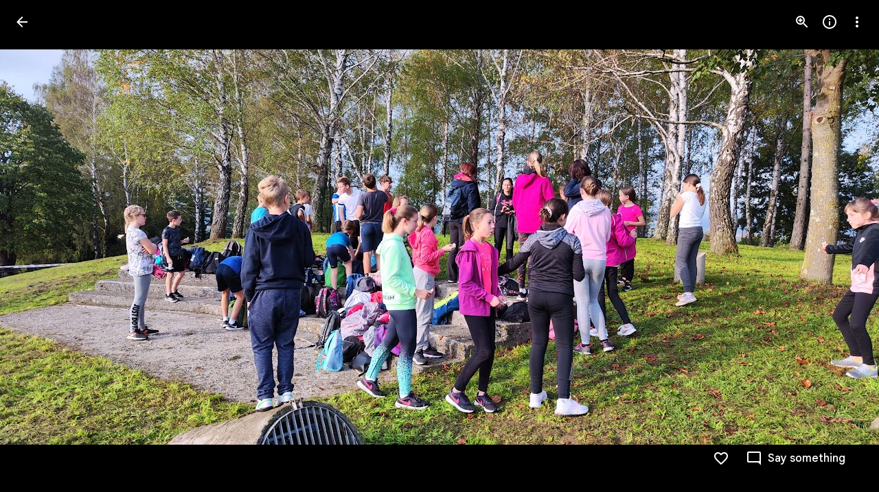

--- FILE ---
content_type: text/javascript; charset=UTF-8
request_url: https://photos.google.com/_/scs/social-static/_/js/k=boq.PhotosUi.en_US.XW1H77_gqfo.2019.O/ck=boq.PhotosUi.0fGtBVNaI04.L.B1.O/am=AAAAiDWAGZjNSvznAgCCjO87LqB_PC2EDTQZXjB8sxE/d=1/exm=A7fCU,Ahp3ie,B7iQrb,BTP52d,BVgquf,DgRu0d,E2VjNc,EAvPLb,EFQ78c,IXJ14b,IZT63,Ihy5De,IoAGb,JNoxi,KUM7Z,Kl6Zic,L1AAkb,LEikZe,Lcfkne,LuJzrb,LvGhrf,MI6k7c,MpJwZc,NwH0H,O1Gjze,O626Fe,O6y8ed,OTA3Ae,P6sQOc,PIVayb,PrPYRd,PsYhI,QIhFr,RMhBfe,RqjULd,RyvaUb,SdcwHb,Sdj2rb,SpsfSb,UBtLbd,UUJqVe,Uas9Hd,Ulmmrd,V3dDOb,WO9ee,Wp0seb,XGBxGe,XVMNvd,XqvODd,YYmHzb,Z15FGf,ZDZcre,ZMlSRe,ZgphV,Zjf9Mc,ZwDk9d,_b,_tp,aW3pY,ag510,baFRdd,bbreQc,byfTOb,c08wCc,ctK1vf,e5qFLc,ebZ3mb,fBsFbd,gI0Uxb,gJzDyc,gychg,hKSk3e,hc6Ubd,hdW3jf,iH3IVc,iV3GJd,ig9vTc,j85GYd,kjKdXe,l5KCsc,lXKNFb,lYp0Je,lZSgPb,lazG7b,lfpdyf,lsjVmc,lwddkf,m9oV,mI3LFb,mSX26d,mdR7q,mzzZzc,n73qwf,nbAYS,nes28b,o3R5Zb,opk1D,p0FwGc,p3hmRc,p9Imqf,pNBFbe,pjICDe,pw70Gc,qTnoBf,rCcCxc,rgKQFc,rvSjKc,suMGRe,w9hDv,ws9Tlc,xKVq6d,xQtZb,xRgLuc,xUdipf,zDvDaf,zbML3c,zeQjRb,zr1jrb/excm=_b,_tp,sharedphoto/ed=1/br=1/wt=2/ujg=1/rs=AGLTcCOKVDSaqn-CWs6w-9kVcVouIk8eFQ/ee=EVNhjf:pw70Gc;EmZ2Bf:zr1jrb;F2qVr:YClzRc;JsbNhc:Xd8iUd;K5nYTd:ZDZcre;LBgRLc:SdcwHb;Me32dd:MEeYgc;MvK0qf:ACRZh;NJ1rfe:qTnoBf;NPKaK:SdcwHb;NSEoX:lazG7b;O8Cmgf:XOYapd;Pjplud:EEDORb;QGR0gd:Mlhmy;SNUn3:ZwDk9d;ScI3Yc:e7Hzgb;Uvc8o:VDovNc;YIZmRd:A1yn5d;Zk62nb:E1UXVb;a56pNe:JEfCwb;cEt90b:ws9Tlc;dIoSBb:SpsfSb;dowIGb:ebZ3mb;eBAeSb:zbML3c;gty1Xc:suMGRe;iFQyKf:QIhFr;lOO0Vd:OTA3Ae;oGtAuc:sOXFj;pXdRYb:p0FwGc;qQEoOc:KUM7Z;qafBPd:yDVVkb;qddgKe:xQtZb;wR5FRb:rgKQFc;xqZiqf:wmnU7d;yxTchf:KUM7Z;zxnPse:GkRiKb/dti=1/m=sOXFj,NCfd3d,q0xTif,odxaDd?wli=PhotosUi.43SuxG2GMTw.createPhotosEditorPrimaryModuleNoSimd.O%3A%3BPhotosUi.vtYGBQZ6YJA.createPhotosEditorPrimaryModuleSimd.O%3A%3BPhotosUi.KSGN4KjGpII.skottieWasm.O%3A%3BPhotosUi.8TXrIolqBoU.twixWasm.O%3A%3B
body_size: -902
content:
"use strict";_F_installCss(".WODZZ{align-items:center;-ms-flex-align:center;display:flex;justify-content:center;-ms-flex-pack:center;position:absolute;top:0;left:0;right:0;bottom:0;pointer-events:none}sentinel{}");
this.default_PhotosUi=this.default_PhotosUi||{};(function(_){var window=this;
try{
_.Pg(_.gya);
_.n("sOXFj");
var TIa=class extends _.Qq{ha(a){return a()}};_.Lq(_.fya,TIa);
_.r();
_.n("NCfd3d");
_.R(_.Sab,class extends _.Q{Ji(){return null}Oi(){return null}});
_.r();
_.n("oGtAuc");
_.SHa=new _.Qj(_.gya);
_.r();
_.n("q0xTif");
var UHa=function(a){const b=c=>{_.Fm(c)&&(_.Fm(c).Vd=null,_.fHa(c,null));c.XyHi9&&(c.XyHi9=null)};b(a);a=a.querySelectorAll("[c-wiz]");for(let c=0;c<a.length;c++)b(a[c])};_.PFa(_.Hk,_.bra);var VHa,WHa,XHa,YHa;VHa=function(a){const b=a.Gc();return(...c)=>a.La.ha(()=>b(...c))};WHa=function(a){const b=a.ka();return b?(...c)=>a.La.ha(()=>b(...c)):b};XHa=function(a,b,c){const d=a.xf.Jl().ha.createElement("div");a.Fa.Yr(d,b,c);return d.childNodes.length==1?d.firstChild:d};YHa=function(a,b){const c=a.xf.Jl().ha.createElement("view-header");c.style.display="none";const d=WHa(a);b=a.ua()?b:{Hb:a.oa.getParams()};a.ma()?a.Fa.Yr(c,d,b):(a=a.soy.na(d,b),c.appendChild(a));return c};
_.or=class extends _.nr{static Ha(){return{context:{jAa:"FVxLkf"},service:{qe:_.kr,component:_.fr,DOa:_.SHa}}}constructor(a){super();var b=a.context.jAa;this.oa=b.hC;this.Ja=this.Na=this.Da=null;this.Fa=a.service.qe;this.La=a.service.DOa;a=this.oa.ka.then(c=>{this.Da=c;this.Na=this.oa.id.Da(c,this.oa.getParams()).variant});b=b.ana.then(c=>{this.Ja=c});this.Ea=this.Ea.bind(this);this.hg(_.Pf([a,b]))}ha(){return""}ma(){return!1}Wu(){return this.oa}iP(){var a=_.nb(this.Ja,this.Ea);a={Hb:this.oa.getParams(),
uma:this.oa.Da,Cb:{Tia:!1,Hb:this.oa.getParams(),Ec:this.oa.id.oa,WU:this.oa.M_,Cc:this.ha(),jsdata:_.ob(this.Da)},be:a,Wzb:this.Na};Object.assign(a,this.Da||{});Object.assign(a,this.oa.ha);Object.assign(a.Cb,this.oa.ha);return a}Ea(a,b){return Array.isArray(a)?a.length!=1||(b=this.oa.id.ma()[b],b&&b.iM)?_.kf(a,c=>c.iP()):a[0].iP():a.iP()}ka(){return null}ua(){return!1}render(){var a=this.iP(),b=VHa(this);b=this.ma()?XHa(this,b,a):this.soy.qb(b,a);this.ka()&&(a=YHa(this,a),b.appendChild(a));(a=this.oa.id.ka())&&
a.length>0&&a.forEach(()=>{});this.oa.Gr(b);return b}na(){return this.soy.ha(VHa(this),this.iP())}i0(a){var b=this.iP();const c=VHa(this);UHa(a);this.Fa.ao(a,c,b);this.Wu().Gr(a);this.ka()&&(b=YHa(this,b),b=(new _.cn(b)).Sc(),_.eg(_.dg(a).body,"nHjqDd",b))}};_.mr(_.lr,_.or);
_.r();
_.n("odxaDd");
var QTc=function(a,b){var c=a.Cb;const d=a.backgroundColor,e=a.oFa;a=a.iH;return _.O(_.P(),_.fC({Cb:c,jscontroller:"NCfd3d",Ga:e?"Cv8Rjc":"uGCjIb",attributes:(0,_.xo)(d?'style="background: '+_.K(_.Wo(d))+'"':""),body:_.N(_.O(_.N(_.O(_.P(),e?_.Zx(b,void 0,void 0,void 0,void 0,void 0,a):""),'<div class="'+_.K("WODZZ")+'">'),_.rO()),"</div>")}))};_.mr(_.Rab,class extends _.or{constructor(a){super(a.ab)}ha(){return"odxaDd"}Gc(){return QTc}});_.cr.odxaDd=_.fHc;



_.r();
}catch(e){_._DumpException(e)}
}).call(this,this.default_PhotosUi);
// Google Inc.


--- FILE ---
content_type: text/javascript; charset=UTF-8
request_url: https://photos.google.com/_/scs/social-static/_/js/k=boq.PhotosUi.en_US.XW1H77_gqfo.2019.O/ck=boq.PhotosUi.0fGtBVNaI04.L.B1.O/am=AAAAiDWAGZjNSvznAgCCjO87LqB_PC2EDTQZXjB8sxE/d=1/exm=A7fCU,Ahp3ie,B7iQrb,BTP52d,BVgquf,DgRu0d,E2VjNc,EAvPLb,EFQ78c,IXJ14b,IZT63,Ihy5De,IoAGb,JNoxi,KUM7Z,Kl6Zic,L1AAkb,LEikZe,Lcfkne,LuJzrb,LvGhrf,MI6k7c,MpJwZc,NwH0H,O1Gjze,O6y8ed,OTA3Ae,P6sQOc,PIVayb,PrPYRd,QIhFr,RMhBfe,RqjULd,RyvaUb,SdcwHb,Sdj2rb,SpsfSb,UBtLbd,UUJqVe,Uas9Hd,Ulmmrd,V3dDOb,WO9ee,Wp0seb,XGBxGe,XVMNvd,XqvODd,YYmHzb,Z15FGf,ZDZcre,Zjf9Mc,ZwDk9d,_b,_tp,aW3pY,ag510,baFRdd,bbreQc,byfTOb,c08wCc,ctK1vf,e5qFLc,ebZ3mb,fBsFbd,gI0Uxb,gJzDyc,gychg,hKSk3e,hc6Ubd,hdW3jf,iH3IVc,iV3GJd,ig9vTc,j85GYd,kjKdXe,l5KCsc,lXKNFb,lYp0Je,lazG7b,lfpdyf,lsjVmc,lwddkf,m9oV,mI3LFb,mSX26d,mdR7q,mzzZzc,n73qwf,nbAYS,nes28b,o3R5Zb,opk1D,p0FwGc,p3hmRc,p9Imqf,pNBFbe,pjICDe,pw70Gc,qTnoBf,rCcCxc,rgKQFc,rvSjKc,suMGRe,w9hDv,ws9Tlc,xKVq6d,xQtZb,xRgLuc,xUdipf,zbML3c,zeQjRb,zr1jrb/excm=_b,_tp,sharedphoto/ed=1/br=1/wt=2/ujg=1/rs=AGLTcCOKVDSaqn-CWs6w-9kVcVouIk8eFQ/ee=EVNhjf:pw70Gc;EmZ2Bf:zr1jrb;F2qVr:YClzRc;JsbNhc:Xd8iUd;K5nYTd:ZDZcre;LBgRLc:SdcwHb;Me32dd:MEeYgc;MvK0qf:ACRZh;NJ1rfe:qTnoBf;NPKaK:SdcwHb;NSEoX:lazG7b;O8Cmgf:XOYapd;Pjplud:EEDORb;QGR0gd:Mlhmy;SNUn3:ZwDk9d;ScI3Yc:e7Hzgb;Uvc8o:VDovNc;YIZmRd:A1yn5d;Zk62nb:E1UXVb;a56pNe:JEfCwb;cEt90b:ws9Tlc;dIoSBb:SpsfSb;dowIGb:ebZ3mb;eBAeSb:zbML3c;gty1Xc:suMGRe;iFQyKf:QIhFr;lOO0Vd:OTA3Ae;oGtAuc:sOXFj;pXdRYb:p0FwGc;qQEoOc:KUM7Z;qafBPd:yDVVkb;qddgKe:xQtZb;wR5FRb:rgKQFc;xqZiqf:wmnU7d;yxTchf:KUM7Z;zxnPse:GkRiKb/dti=1/m=lZSgPb?wli=PhotosUi.43SuxG2GMTw.createPhotosEditorPrimaryModuleNoSimd.O%3A%3BPhotosUi.vtYGBQZ6YJA.createPhotosEditorPrimaryModuleSimd.O%3A%3BPhotosUi.KSGN4KjGpII.skottieWasm.O%3A%3BPhotosUi.8TXrIolqBoU.twixWasm.O%3A%3B
body_size: 11385
content:
"use strict";this.default_PhotosUi=this.default_PhotosUi||{};(function(_){var window=this;
try{
_.qeb=_.x("uoEu0c",[_.wKa]);_.Rd(_.qeb);
_.n("uoEu0c");
var hkc=class extends _.v{constructor(a){super(a)}xd(a){return _.Hi(this,1,a)}};_.ikc=class extends _.hM{kk(a){var b=a.targetElement.closest(_.Du("aqdrmf-rymPhb-ibnC6b"));b=_.PF(this,b);switch(a.data.OFa){case 0:_.Sjc(this,b);break;case 1:_.Tjc(this,b);break;case 2:this.Xa();break;case 3:this.Na()}}Xo(a,b=4){var c=this.ka();if(!(a<0||a>=c.size())){c=c.kd(a);var d=_.Wha(c.getData("isCustomContentItem"),hkc,new hkc);d&&_.Vi(d,1)?_.fg(c.el(),"bXso2c",{OFa:b}):super.Xo(a,b)}}Cd(){_.ou(this.ka(),a=>{this.wa().el().contains(a.el())&&_.Njc(this,a,"fHTtBd")})}};
_.ikc.prototype.$wa$pwwyeb=function(){return this.Cd};_.ikc.prototype.$wa$cv0cp=function(){return this.kk};_.nu(_.ikc,_.qeb);
_.r();
_.peb=_.x("bZ0mod",[_.Rdb]);_.Rd(_.peb);
_.eSb=function(a){let b;if(a.ha.length===0||(b=_.mg(a.ha[0],"menuUid"))===null)throw Error("nb`menuUid");return new _.mf("menuUid",b)};
var Fkc,Ekc,Ikc;_.Gkc=function(a,b,c){a.Bc(Ekc,"Dhz5Sb","div",b,c,Fkc)};
Fkc=function(a,b){const c=b.content,d=b.jscontroller,e=b.jsaction,f=b.jsname,g=b.Ga,k=b.ki,l=b.attributes,m=b.fk,p=b.Lq,q=b.nF,t=b.Cj,u=b.z1;var w=b.zw;w=w===void 0?!1:w;b=b.id;a.open("div","Dhz5Sb");b!=null&&a.Ca("id",b);a.Ca("class",_.Yo(["tB5Jxf-xl07Ob-XxIAqe",m&&"tB5Jxf-xl07Ob-XxIAqe-OWXEXe-qbOKL",q&&"tB5Jxf-xl07Ob-XxIAqe-OWXEXe-Vkfede-QBLLGd",g]));(f||null)!=null&&a.Ca("jsname",""+(f||null));a.Ca("jscontroller",""+(d!=null?d:"febLed"));a.Ca("jsaction","keydown:I481le;"+(e?e:""));a.Ca("data-is-hoisted",
p?"true":"false");a.Ca("data-should-flip-corner-horizontally",t?"true":"false");a.Ca("data-stay-in-viewport",u?"true":"false");a.Ca("data-skip-fixed-positioned-viewport-fix",w?"true":"false");k&&_.VE(a);_.$w(a,_.WE(l!=null?l:""));a.Aa();a.qa("RtkVtb");_.JL(a);a.va();a.qa("VdZRrd");_.Hkc(a,c);a.va();a.Va()};Ekc=class extends _.gx{getContent(){return this.data.content}mi(){return this.data.attributes}getId(){return this.data.id}};
_.Hkc=function(a,b){a.open("div","i921pc");a.Ba(Ikc||(Ikc=["jsname","SDSjce","class","tB5Jxf-xl07Ob-S5Cmsd"]));a.Aa();a.print(b);a.Va()};
_.Jkc=function(a,b){a.open("span","huH0jc");a.Ca("class",_.Yo(["dNKuRb",b]));a.Aa();a.Va()};
var Nkc=function(a,b){const c=b.jscontroller,d=b.Ga,e=b.az,f=b.iK,g=b.f4,k=b.g4,l=b.h7,m=b.nk,p=b.lM,q=b.name,t=b.value,u=b.Zv,w=b.jsname,A=b.ariaLabel,F=b.er,G=b.jH,L=b.attributes,M=b.qX;var S=b.Rd;S=S===void 0?!1:S;var Z=b.uf;Z=Z===void 0?!1:Z;var V=b.Zl;V=V===void 0?!1:V;var ma=b.ke;ma=ma===void 0?!1:ma;const Da=b.id;b=b.jsaction;a.open("div","LkFhNe");Da!=null&&a.Ca("id",Da);a.Ca("class",d);(w||null)!=null&&a.Ca("jsname",""+(w||null));a.Ca("jscontroller",c);a.Ca("jsaction",_.TE()+"animationend:L9dL9d;dyRcpb:dyRcpb;"+
(b!=null?b:""));a.Ca("data-indeterminate",""+V);ma&&_.XE(a);_.$w(a,_.WE(L!=null?L:""));a.Aa();a.Oa("input","dGOLmf");a.Ba(Kkc||(Kkc="type checkbox jsname YPqjbf jsaction change:WPi0i;".split(" ")));a.Ca("class",e);a.Ca("data-indeterminate",""+V);(q||null)!=null&&a.Ca("name",""+(q||null));(u||null)!=null&&a.Ca("id",""+(u||null));(t||null)!=null&&a.Ca("value",""+(t||null));S&&a.Ca("disabled",""+S);Z&&a.Ca("checked",""+Z);(A||null)!=null&&a.Ca("aria-label",""+(A||null));(F||null)!=null&&a.Ca("aria-labelledby",
""+(F||null));(G||null)!=null&&a.Ca("aria-describedby",""+(G||null));(V?"mixed":null)!=null&&a.Ca("aria-checked",""+(V?"mixed":null));_.$w(a,_.WE(M!=null?M:""));a.Aa();a.close();a.Oa("div","imRGmd");a.Ca("class",f);a.Aa();a.Oa("svg","Jk3b7e");a.Ba(Lkc||(Lkc=["aria-hidden","true","viewBox","0 0 24 24"]));a.Ca("class",g);a.Aa();a.Oa("path","vJ1ldf");a.Ba(Mkc||(Mkc=["fill","none","d","M1.73,12.91 8.1,19.28 22.79,4.59"]));a.Ca("class",k);a.Aa();a.close();a.close();a.Oa("div","rpUnbd");a.Ca("class",l);
a.Aa();a.close();a.close();a.qa("ahW8Kd");_.BL(a,"m9ZlFb",p);a.va();a.qa("Dcwl1d");_.DL(a,m);a.va();a.Va()},Okc=class extends _.gx{getName(){return this.data.name}getValue(){return this.data.value}zf(){return this.data.ariaLabel}mi(){return this.data.attributes}ua(){let a=this.data.Rd;return a===void 0?!1:a}ka(){let a=this.data.uf;return a===void 0?!1:a}Da(){let a=this.data.Zl;return a===void 0?!1:a}JA(){let a=this.data.ke;return a===void 0?!1:a}getId(){return this.data.id}},Kkc,Lkc,Mkc;var Pkc;
_.Qkc=function(a,b,c,d,e,f,g,k,l){b.print(_.W(m=>{m.qa("Cxshxc");var p={jscontroller:Pkc.id,Ga:_.Yo(["KGC9Kd-MPu53c","pfgZbe",(k||void 0)&&"KGC9Kd-MPu53c-OWXEXe-gk6SMd",void 0,!1,g]),az:"KGC9Kd-muHVFf-bMcfAe",iK:"KGC9Kd-YQoJzd",f4:"KGC9Kd-HUofsb",g4:"KGC9Kd-HUofsb-Jt5cK",h7:"KGC9Kd-SJnn3d",nk:"KGC9Kd-NxYnee",lM:"KGC9Kd-OYHm6b",name:d,value:e,ariaLabel:c,er:void 0,jH:void 0,Rd:!1,uf:k!=null?k:!1,Zl:!1,jsname:f,attributes:void 0,qX:l,ke:!1,id:void 0,jsaction:void 0};m.Bc(Okc,"LkFhNe","div",p,a,Nkc);
m.va()}))};Pkc={id:"XL71df"};var Rkc,Ukc,Wkc,Ykc,Zkc,alc;
_.Tkc=function(a,b,c,d,e,f,g,k,l,m,p,q){p=p===void 0?!1:p;q=q===void 0?!1:q;a.open("ul","SbDuEb");a.Ba(Rkc||(Rkc=["role","listbox"]));p&&a.Ca("jsshadow","");a.Ca("class",_.Yo(["aqdrmf-rymPhb",e]));a.Ca("tabindex",""+(l!=null?l:0));a.Ca("data-list-type",q?_.Skc.a3:_.Skc.e3);a.Ca("jscontroller",""+c);a.Ca("jsaction","mouseleave:JywGue; touchcancel:JMtRjd; focus:AHmuwe; blur:O22p3e; keydown:I481le;"+(k!=null?k:""));(g||null)!=null&&a.Ca("jsname",""+(g||null));(b||null)!=null&&a.Ca("aria-label",""+(b||
null));(d||null)!=null&&a.Ca("aria-labelledby",""+(d||null));q&&a.Ca("aria-multiselectable","true");_.$w(a,_.WE(m!=null?m:""));a.Aa();a.print(f!=null?f:"");a.Va()};_.jM=function(a,b,c,d){_.YE(a,b,_.Yo(["aqdrmf-rymPhb-Abojl","aqdrmf-rymPhb-H09UMb-bN97Pc",c]),d)};_.Vkc=function(a,b,c){a.open("li","s98ttc");a.Ba(Ukc||(Ukc=["role","separator"]));a.Ca("class",_.Yo(["aqdrmf-clz4Ic",c]));b&&a.Ca("aria-hidden","true");a.Aa();a.Va()};
_.Xkc=function(a,b){a.open("span","Hqdppf");a.Ba(Wkc||(Wkc="jsslot  jsname mk39nf class aqdrmf-rymPhb-hDb1X-Rtc0Jf".split(" ")));a.Aa();a.Oa("span","wiXfhb");_.$w(a,_.WE(b!=null?b:""));a.Aa();a.close();a.Va()};
_.$kc=function(a,b,c){a.open("span","WvxuDe");a.Ca("class",_.Yo(["aqdrmf-rymPhb-Gtdoyb",void 0]));a.Aa();a.open("span","prW80d");a.Ba(Ykc||(Ykc=["class","aqdrmf-rymPhb-fpDzbe-fmcmS","jsname","K4r5Ff"]));a.Aa();a.print(b);a.close();c&&(a.open("span","VczFyd"),a.Ba(Zkc||(Zkc=["class","aqdrmf-rymPhb-L8ivfd-fmcmS","jsname","uyy0gb"])),a.Aa(),a.print(c),a.close());a.Va()};
_.blc=function(a,b,c,d,e,f){b=b===void 0?null:b;c=c===void 0?null:c;d=d===void 0?null:d;e=e===void 0?null:e;f=f===void 0?!0:f;a.open("span","BrNU7b");a.Ba(alc||(alc=["jsname","orbTae","class","aqdrmf-rymPhb-JMEf7e"]));a.Aa();f&&c&&a.print(c);f&&b&&a.print(b);f&&d&&a.print(d);f||a.print(e);a.Va()};_.Skc={Jla:"NON_SELECTABLE",e3:"SINGLE_SELECT_NO_CONTROL",Tla:"SINGLE_SELECT_RADIO",q$:"MULTI_SELECT",a3:"MULTI_SELECT_NO_CONTROL",gS:"MENU"};
var clc=function(a,b,c,d,e,f,g){g=g===void 0?!1:g;a.open("ul","A4QBj");g&&a.Ca("jsshadow","");a.Ca("class",_.Yo(["aqdrmf-rymPhb",d]));a.Ca("role","menu");a.Ca("tabindex","-1");a.Ca("data-list-type",_.Skc.gS);a.Ca("jscontroller",""+c);a.Ca("jsaction","mouseleave:JywGue; touchcancel:JMtRjd; focus:AHmuwe; blur:O22p3e; keydown:I481le;");a.Ca("jsname","rymPhb");(b||null)!=null&&a.Ca("aria-label",""+(b||null));_.$w(a,_.WE(f!=null?f:""));a.Aa();a.print(e!=null?e:"");a.Va()},dlc,elc,flc=function(a,b,c,d,
e,f,g,k,l,m,p,q,t){a.open("li","yA8qve");a.Ba(dlc||(dlc=["tabindex","-1","role","menuitem"]));a.Ca("class",_.Yo(["aqdrmf-rymPhb-ibnC6b","aqdrmf-rymPhb-ibnC6b-OWXEXe-hXIJHe",(d||_.bx(g))&&"aqdrmf-rymPhb-ibnC6b-OWXEXe-SfQLQb-UbuQg-r4m2rf",void 0,k&&"aqdrmf-rymPhb-ibnC6b-OWXEXe-OWB6Me",l]));a.Ca("jsaction","click:o6ZaF; keydown:RDtNu; keyup:JdS61c; focusin:MeMJlc; focusout:bkTmIf; mousedown:teoBgf; mouseup:NZPHBc; mouseenter:SKyDAe; mouseleave:xq3APb; touchstart:jJiBRc; touchmove:kZeBdd; touchend:VfAz8; change:uOgbud;");
k&&a.Ca("aria-disabled","true");(t||null)!=null&&a.Ca("aria-label",""+(t||null));(q||null)!=null&&a.Ca("jsname",""+(q||null));_.$w(a,_.WE(m!=null?m:""));a.Aa();a.qa("KpAZWe");_.BL(a,"pptmpc",void 0,0);a.va();a.qa("pyQVWe");_.Jkc(a,"aqdrmf-rymPhb-sNKcce");a.va();a.open("span","zgs0T");a.Ba(elc||(elc=["class","aqdrmf-rymPhb-KkROqb"]));a.Aa();a.print(e!=null?e:"");a.close();a.qa("mRcpFf");_.$kc(a,b,c);a.va();a.qa("x3zDDf");_.blc(a,d,g,f);a.va();_.bx("O68mGe-xl07Ob-mQXhdd")&&(a.open("span","gkYCqd"),
a.Ca("class","O68mGe-xl07Ob-mQXhdd"),a.Aa(),a.close());_.bx(p)&&(a.qa("dMzJyc"),_.Xkc(a,p),a.va());a.Va()};var kM={ud:"mU5qzf",te:"I481le",KC:"j697N",wZ:"PpVxMd",vZ:"Ivk2Wd",nP:"c9v4Fb",oP:"b5fzT",lP:"TQSy7b",mP:"fAWgXe",pP:"kVJJuc",Hq:"zJEGQe",Bb:"hIFJ2e",Uv:"ZHFhKf",Wt:"FqxEYb",eZ:"n4aqpf",r5:"cHio1e",o_:"SnhQKe",Y1:"tjUDd",Z1:"xEi03e",d0:"wZDKm",vX:"vbeyRe",Qda:"FKdXvf",rP:"f7686e",Q5:"b9I51d",dU:"zz7I4c",uZ:"D0Fepb",e0:"rQdBT"};var jlc,glc;
_.hlc=function(a,b,c,d,e,f,g,k,l,m,p,q,t,u,w,A){const F=t===void 0?!1:t,G=u===void 0?!1:u,L=w===void 0?!1:w;t=A===void 0?!1:A;u=_.Zw(M=>{_.$w(M,_.WE(_.cx("data-menu-uid")));M.Ca("data-use-updated-list","true");_.$w(M,_.WE(p!=null?p:""));M.Ca("data-stay-open-after-action",G?"true":"false");M.Ca("data-sync-selected-state-from-params",L?"true":"false")});_.Gkc(b,{content:_.W(M=>{if(q===0){var S=_.Zw(Z=>{Z.Ca("data-should-focus-root","true");Z.Ca("data-is-select-menu","true");Z.Ca("data-should-wrap-focus","false")});
M.qa("g9j9q");_.Tkc(M,d,glc.id,void 0,_.Yo(["O68mGe-hqgu2c",void 0]),c,"rymPhb",void 0,-1,S,F)}else S=_.Zw(Z=>{Z.Ca("data-should-focus-root","true");Z.Ca("data-should-wrap-focus","false")}),M.qa("gT79cb"),clc(M,d,glc.id,_.Yo(["O68mGe-hqgu2c",void 0]),c,S,F);M.va()}),jsname:e,jscontroller:"bZ0mod",Ga:_.Yo([f,"O68mGe-xl07Ob"]),jsaction:_.Qw([_.Pw("JIbuQc",_.Ow(kM.KC,{filter:"rymPhb"})),_.Pw("XVaHYd",_.Ow(kM.nP,{filter:"rymPhb"})),_.Pw("Oyo5M",_.Ow(kM.oP,{filter:"rymPhb"})),_.Pw("DimkCe",_.Ow(kM.lP,
{filter:"rymPhb"})),_.Pw("m0LGSd",_.Ow(kM.mP,{filter:"rymPhb"})),_.Pw("WAiFGd",_.Ow(kM.pP,{filter:"rymPhb"})),_.Pw("E7eg0c",kM.o_),_.Pw("IefrZc",kM.Y1),_.Pw("ojWjpd",kM.Z1),_.Pw("oDwNGd",kM.d0),_.Pw("FlhwOe",kM.vX),_.Pw("mouseenter",kM.wZ),_.Pw("focusin",kM.vZ),_.Pw("RBqVmb",kM.uZ),_.Pw("FSN5eb",kM.dU),""]),fk:g,zw:t,Lq:k,nF:l,Cj:m,attributes:u,z1:void 0,id:void 0},a)};
_.ilc=function(a,b,c,d,e,f,g,k,l,m,p,q){const t=_.W(w=>{w.qa("H2NsOb");w.va()}),u=_.Zw(w=>{_.$w(w,_.WE(p!=null?p:""))});flc(a,b,c,f,d,e,t,l,_.Yo([_.bx(c)?"aqdrmf-rymPhb-ibnC6b-OWXEXe-SfQLQb-aSi1db-MCEKJb":_.Yo(["aqdrmf-rymPhb-ibnC6b-OWXEXe-SfQLQb-Woal0c-RWgCYc","O68mGe-OQAXze-OWXEXe-SfQLQb-Woal0c-RWgCYc"]),g]),u,q,m,k)};_.klc=function(a,b,c){a.open("div","Z29v0b");a.Ba(jlc||(jlc=["jsname","EyB7Ac"]));a.Ca("id",b.id);a.Aa();a.print(c);a.Va()};glc={id:"uoEu0c"};
_.n("bZ0mod");
var llc,mlc,nlc,olc,plc,qlc,rlc;llc=a=>"a"<=a&&a<="z"?a.toUpperCase():a;mlc=function(a,b){let c="";const d=a.indexOf(b);c+=_.I(a.substring(0,d))+'<span class="'+_.K("aqdrmf-MSQpHe-gDBOqb")+'">';b=d+b.length;c+=_.I(a.substring(d,b))+"</span>"+_.I(a.substring(b));return(0,_.H)(c)};
nlc=function(a){var b=a.text,c=a.ima;if((a=a.Lma)&&b.indexOf(a)===-1)b=_.Lo(_.Rw("GM3 List Item: boldedSubstring ("+a+") is provided but not found in the text ("+b+")."));else if(c&&!a){var d="";a=_.kf(c,llc).join("");c=_.kf(b,llc).join("").indexOf(a);c!==-1?(d+=_.I(b.substring(0,c))+'<span class="'+_.K("aqdrmf-pOWxcb-brjg8b")+'">',a=c+a.length,d+=_.I(b.substring(c,a))+"</span>"+_.I(b.substring(a))):d+=_.I(b)+'<span class="'+_.K("aqdrmf-pOWxcb-Cgupjf")+'"> (<span class="'+_.K("aqdrmf-pOWxcb-brjg8b")+
'">'+_.I(a)+"</span>)</span>";b=(0,_.H)(d)}else if(a&&!c)b=mlc(b,a);else{var e=_.Do(c);c=_.Do(a);a=_.P();e=_.kf(e,llc).join("");const f=_.kf(b,llc).join("").indexOf(e),g=b.indexOf(c),k=f+e.length,l=g+c.length;f===-1?d=_.N(_.O(_.P(),mlc(b,c)),'<span class="'+_.K("aqdrmf-pOWxcb-Cgupjf")+'"> (<span class="'+_.K("aqdrmf-pOWxcb-brjg8b")+'">'+_.I(e)+"</span>)</span>"):d=f<g?(0,_.H)(_.I(b.substring(0,f))+'<span class="'+_.K("aqdrmf-pOWxcb-brjg8b")+'">'+_.I(b.substring(f,k))+"</span>"+_.I(b.substring(k,g))+
'<span class="'+_.K("aqdrmf-MSQpHe-gDBOqb")+'">'+_.I(b.substring(g,l))+"</span>"+_.I(b.substring(l))):f>=l?(0,_.H)(_.I(b.substring(0,g))+'<span class="'+_.K("aqdrmf-MSQpHe-gDBOqb")+'">'+_.I(b.substring(g,l))+"</span>"+_.I(b.substring(l,f))+'<span class="'+_.K("aqdrmf-pOWxcb-brjg8b")+'">'+_.I(b.substring(f,k))+"</span>"+_.I(b.substring(k))):(0,_.H)(_.I(b.substring(0,g))+'<span class="'+_.K("aqdrmf-MSQpHe-gDBOqb")+'">'+_.I(b.substring(g,f))+'<span class="'+_.K("aqdrmf-pOWxcb-brjg8b")+'">'+_.I(b.substring(f,
k))+"</span>"+_.I(b.substring(k,l))+"</span>"+_.I(b.substring(l)));_.O(a,d);b=a}return _.O(_.P(),b)};olc=function(a){a.Wb("aqdrmf-rymPhb-Tkg0ld")&&(a=a.children().first());return _.Af(a.getData("boldedSubstring"),"")};plc=function(a,b){a=typeof b==="string"?_.qu(a,b).first():b;if(!a)return null;a=a instanceof _.cn?a:new _.cn(a);return a.Wb("aqdrmf-rymPhb-Tkg0ld")?a.children().first():a};
qlc=function(a,b,c){var d=plc(a,b);if(d){b=_.pu(a,d,"K4r5Ff");var e=_.Af(d.getData("acceleratorKey"),""),f=(d=olc(d))&&c.includes(d);e||d?(a=a.Jb().na(nlc,{text:c,ima:e,Lma:f?d:""}),b.empty().append(a)):b.setText(c)}};_.lM={TOP_LEFT:0,TOP_RIGHT:4,BOTTOM_LEFT:1,BOTTOM_RIGHT:5,g3:8,z$:12,sva:9,UTa:13,0:"TOP_LEFT",4:"TOP_RIGHT",1:"BOTTOM_LEFT",5:"BOTTOM_RIGHT",8:"TOP_START",12:"TOP_END",9:"BOTTOM_START",13:"BOTTOM_END"};rlc=function(a,b){_.Hkc(a,b.content)};rlc.rb=_.oo;
var slc=function(a,b){_.klc(a,b.PV,b.content)};slc.rb=_.oo;var ulc,tlc,ylc,vlc,wlc,xlc,zlc,Alc,Blc,Hlc,Clc,Dlc,Elc,Qlc,Olc,nM,Plc,Klc,Rlc,Slc,Nlc,Llc,Ulc,Mlc,Vlc,Wlc,Xlc,mM,Ilc,Jlc,Tlc,Glc,Flc;ulc=function(a){_.An(a.Bb()).forEach(b=>{var c=_.hn(b);mM(c)!==null&&(b=tlc(a,_.hn(b)).el(),c=a.yg.bind(a),b.__soy_skip_handler=c)})};tlc=function(a,b){if(nM(a,b))return a.ka.placeholder;if(mM(b)===null)return null;const c=mM(b);return a.na().Vb("Csfreb").filter(d=>_.Bg((new _.cn(d)).getData("submenuId"))===c).first()};
ylc=function(a){a.Gh&&(a.Ua.clear(),a.Uv().each(b=>{a.Ua.add(b)}));_.An(a.Bb()).forEach((b,c)=>{vlc(a,c)&&wlc(_.hn(b),a.Ua.has(b))});!a.ka||a.Da(a.ka.item)&&_.NF(a.na(),a.ka.item)||xlc(a)};vlc=function(a,b){return a.Wt(b).closest(".O68mGe-qPzbhe-JNdkSc").size()!==0};wlc=function(a,b){a.el().setAttribute("aria-checked",b.toString());a.Db("O68mGe-xl07Ob-ibnC6b-OWXEXe-gk6SMd",b)};xlc=async function(a){zlc(a);a.ka&&a.ka.controller.close()};zlc=function(a){a.Ja&&(_.sk(a.Ja.PD),a.Ja=null)};
Alc=function(a,b){const c=b.placeholder,d=b.container;for(const e of b.Afa)_.bg(e);c.append(d);a.ka===b&&(a.ka=null)};Blc=function(a){return _.af(a.wa().getData("isSubmenu"),!1)};Hlc=function(a,b){const c=Clc(a),d=b.key.toLowerCase();c.has(d)?(b=c.get(d),b.Lb("aria-disabled")!=="true"&&(Dlc(a,b)?Elc(a,b,2):(Flc(a,b),Glc(a,b,!1)))):Blc(a)&&a.trigger("C6rKEc",b)};
Clc=function(a){const b=new Map;_.An(a.Bb()).forEach(c=>{c=new _.cn(c);const d=_.Bg(c.getData("acceleratorKey"));if(d){const e=d.toLowerCase();if(d.length>1)throw Error("gg`"+d);if(b.has(e))throw Error("hg`"+d);b.set(e,c)}});return b};Dlc=function(a,b){return mM(b)!==null&&_.NF(a.na(),b)};
Elc=async function(a,b,c=1){var d=(0,_.y)(),e=d();d=d(1);try{if(zlc(a),a.isOpen()&&mM(b)!==null&&!nM(a,b)){d(await e(xlc(a)));var f=tlc(a,b),g=Ilc(a,b),k=Jlc(a,b),l=d(await e(Klc(a,b))),m=a.de();_.$F(m.body)?_.ZRb(m.body,g.el()):m.body.appendChild(g.el());a.Qf(g);var p=_.ag(g.el(),"Rld2oe",V=>{{var ma=M;const Da=ma.item;V.targetElement.equals(ma.controller.wa())&&(Da.ub("O68mGe-xl07Ob-ibnC6b-OWXEXe-eKm5Fc-FNFY6c"),Alc(a,ma),a.Rb=null,a.Xa=null)}return!0}),q=_.ag(g.el(),"k6nwNd",()=>{a.close();return Blc(a)}),
t=_.ag(g.el(),"FzgWvd",V=>a.rP(V)),u=_.ag(g.el(),"C6rKEc",V=>{Hlc(a,V.data)}),w=_.ag(g.el(),"FSN5eb",V=>{a.dU(V)}),A=_.ag(g.el(),"RBqVmb",V=>a.Q5(V)),F=_.cg(k.el(),"iFFCZc",()=>{let V;(V=_.KF(a))==null||V.requestAnimationFrame(()=>{Llc(a)});return!0}),G=_.ag(a.wa().el(),"pointermove",V=>{V=V.event;a.mb&&(Mlc(a,V.clientX,V.clientY)?Nlc(a,a.mb):Nlc(a,a.mb,0))}),L=_.ag(k.el(),"mouseover",()=>{a.Rb=null;a.Xa=null});var M={item:b,menu:k,controller:l,placeholder:f,container:g,Afa:[p,q,t,u,w,A,F,G,L]};var S=
_.xu(m),Z=a.Da(new _.cn(S));S&&Z||a.Hq().wa().focus();b.tb("O68mGe-xl07Ob-ibnC6b-OWXEXe-eKm5Fc-FNFY6c");l.Na=c;l.Ng=12;l.Ze=b;l.e0({Tta:a.wa().Wb("O68mGe-xl07Ob-OWXEXe-ti6hGc-pOWxcb-w9geu")});a.ka=M;a.isOpen()||d(await e(xlc(a)))}}finally{e()}};
Qlc=async function(a,b){var c=(0,_.y)(),d=c();c=c(1);try{const m=b.data.item;if(m){var e={altKey:b.data.altKey,ctrlKey:b.data.ctrlKey,metaKey:b.data.metaKey,shiftKey:b.data.shiftKey},f=m.el();if(!(_.An(a.Bb()).indexOf(f)<0)){var g=Date.now(),k=!(a.Ra&&g-a.Ra.timestamp<75);if(Dlc(a,m))if(k&&c(await d(Olc(a,m)))&&nM(a,m))c(await d(Plc(a,m,e))),a.jc||a.close();else{var l=a.Ra&&a.Ra.source===1;a.Ra=null;c(await d(Elc(a,m,l?2:1)))}else Flc(a,m),Glc(a,m,k,e)}}}finally{d()}};
Olc=async function(a,b){var c=(0,_.y)(),d=c();c=c(1);try{return c(await d(Rlc(a,b)))!==null}finally{d()}};nM=function(a,b){if(!a.ka||mM(b)===null)return!1;b=mM(b);return mM(a.ka.item)===b};Plc=async function(a,b,c){var d=(0,_.y)(),e=d();d=d(1);try{const g=d(await e(Klc(a,b)));if(g){var f=d(await e(Rlc(a,b,g)));f&&(a=g,Flc(a,f),Glc(a,f,!0,c))}}finally{e()}};
Klc=async function(a,b){var c=(0,_.y)(),d=c();c=c(1);try{if(nM(a,b))return a.ka.controller;const e=Jlc(a,b);if(!e)return null;const f=c(await d(_.ru(a,e.el())));Blc(f);return f}finally{d()}};Rlc=async function(a,b,c=null){var d=(0,_.y)(),e=d();d=d(1);try{c||(c=d(await e(Klc(a,b))));if(!c)return null;const f=c.Bb().filter(g=>g.hasAttribute("data-default-submenu-item"));switch(f.size()){case 0:return null;case 1:return f.first();default:throw Error("Ee");}}finally{e()}};
Slc=function(a){document.querySelectorAll(".O68mGe-xl07Ob-OWXEXe-auswjd").forEach(b=>{b.classList.remove("O68mGe-xl07Ob-OWXEXe-auswjd")});a.wa().tb("O68mGe-xl07Ob-OWXEXe-auswjd")};Nlc=function(a,b,c=25){a.mb=b;a.hc&&clearTimeout(a.hc);a.hc=setTimeout(()=>{b();a.mb=null;a.hc=null},c)};
Llc=function(a){a.Xa=null;if(a.ka){var b=a.ka.item.el().getBoundingClientRect(),c=a.ka.menu.el().getBoundingClientRect(),d=b.top<=c.top;const e=b.right===c.left,f=d?b.bottom:b.top;c={x:e?c.left:c.right,y:d?c.bottom:c.top};let g;d=(g=a.Rb)!=null?g:e?b.left:b.right;const [k,l]=e?[Math.max(b.left,d-24),b.right]:[b.left,Math.min(b.right,d+24)];a.Xa=[{x:k,y:f},{x:l,y:f},c]}};Ulc=function(a,b){if(mM(b)!==null&&!nM(a,b)&&!Tlc(a,b)){zlc(a);var c=_.rk(()=>Elc(a,b,1),150);a.Ja={item:b,PD:c}}};
Mlc=function(a,b,c){if(!a.Xa)return!1;b={x:b,y:c};const [d,e,f]=a.Xa;a=Vlc(b,d,e);c=Vlc(b,e,f);b=Vlc(b,f,d);return a>=0&&c>=0&&b>=0||a<=0&&c<=0&&b<=0};Vlc=function(a,b,c){return(a.x-c.x)*(b.y-c.y)-(a.y-c.y)*(b.x-c.x)};Wlc=function(a,b){const c=Date.now();a.Ra={source:b,timestamp:c}};Xlc=function(a,b){a=a.Bb().size();if(!(b>=0&&b<a))throw Error("Fe");};mM=function(a){return _.Bg(a.getData("submenuId"))};Ilc=function(a,b){return nM(a,b)?a.ka.container:(a=tlc(a,b))?a.children().first():null};
Jlc=function(a,b){return nM(a,b)?a.ka.menu:(a=Ilc(a,b))?a.children().first():null};Tlc=function(a,b){if(!a.Ja||mM(b)===null)return!1;b=mM(b);return mM(a.Ja.item)===b};Glc=function(a,b,c,d){const e=b.el().getAttribute("data-menu-item-skip-restore-focus")==="true";a.trigger("FzgWvd",b);a.trigger("kbU4Ff",Object.assign({},{item:b,lqa:c},d));a.jc||a.close(e)};
Flc=function(a,b){var c=b.el();c=_.An(a.Bb()).indexOf(c);if(!(c<0)&&vlc(a,c)){var d=b.el().getAttribute("role")==="menuitemradio";b=b.el().getAttribute("aria-checked")==="true";b=d||!b;d=a.Bb();c>=0&&d.size();vlc(a,c);c=d.kd(c);if(c.el().getAttribute("aria-checked")==="true"!==b){if(c.el().getAttribute("role")==="menuitemradio"&&b){var e=(e=c.closest(".O68mGe-qPzbhe-JNdkSc").find(".O68mGe-xl07Ob-ibnC6b-OWXEXe-gk6SMd").el())?_.An(d).indexOf(e):-1;e>-1&&(d=d.kd(e),wlc(d,!1),a.trigger("rAqd6c",{item:d,
selected:!1}),a.Ua.delete(d.el()))}b?a.Ua.add(c.el()):a.Ua.delete(c.el());wlc(c,b);a.trigger("rAqd6c",{item:c,selected:b})}}};
_.oM=class extends _.iM{constructor(){super();this.Ra=this.Ja=this.ka=null;this.qe=_.ke(_.kr);this.Xa=this.Rb=this.hc=this.mb=null;this.na=_.yn(_.mu(_.ikc,"rymPhb"));this.Ua=new Set(_.An(this.Uv()));ulc(this);var a=this.wa().el(),b=this.dg.bind(this);a.__soy_skip_handler=b;this.jc=_.af(this.getData("stayOpenAfterAction"),!1);this.Gh=_.af(this.getData("syncSelectedStateFromParams"),!1)}dg(a,b){this.qe.ao(this.Ma("SDSjce").el(),rlc,{content:b.getContent()});ylc(this);return!0}yg(a,b){return this.ka&&
this.ka.placeholder.el()===a.node?(this.qe.ao(this.ka.container.el(),slc,{PV:b.data.PV,content:b.getContent()}),!0):!1}ud(){super.ud();zlc(this);this.ka&&Alc(this,this.ka)}te(a){super.te(a);a=a.event;this.ek(a);if(a.key==="Tab")this.trigger("k6nwNd");else{var b=_.Sm(this.wa().el(),"direction")==="rtl";Blc(this)&&(a.key==="ArrowLeft"&&!b||a.key==="ArrowRight"&&b)?this.close():a.key&&Hlc(this,a)}}KC(a){Qlc(this,a)}wZ(){Slc(this);return!0}vZ(a){if(Blc(this)){let b;const c=(b=this.xn())==null?void 0:
b.closest(".O68mGe-xl07Ob");c&&c.size()>0&&c.el().matches(":hover")||Slc(this);a.event.preventDefault();a.event.stopPropagation();return!1}Slc(this);return!0}Cd(a){a=a.data.item;nM(this,a)&&Llc(this);this.ka&&!nM(this,a)&&xlc(this);Slc(this);Dlc(this,a)&&Ulc(this,a)}nP(a){Nlc(this,()=>{this.Cd(a)});return!0}Nd(a){if(this.ka&&!Mlc(this,a.data.clientX,a.data.clientY)){a=a.data.relatedTarget;const b=this.ka.container;a&&_.Lf(b.el(),a.el())||xlc(this)}else this.Ja&&zlc(this)}oP(a){nM(this,a.data.item)&&
(this.Rb=a.data.clientX,Llc(this));Nlc(this,()=>{this.Nd(a)});return!0}lP(a){const b=_.Sm(this.wa().el(),"direction")==="rtl";if(a.data.key==="ArrowRight"&&!b||a.data.key==="ArrowLeft"&&b)if(a=a.data.item,Dlc(this,a))return Elc(this,a,2),!1;return!0}mP(a){return["Enter"," "].includes(a.data.key)?(Wlc(this,1),!1):!0}pP(){Wlc(this,0);return!1}lb(){super.lb();Blc(this)||this.wa().tb("O68mGe-xl07Ob-OWXEXe-auswjd");this.trigger("bITzcd")}opened(){super.opened();switch(this.Na){case 2:this.Xo(0);break;
case 3:this.Xo(this.Bb().size()-1);break;case 0:break;default:this.Hq().wa().focus()}this.trigger("iFFCZc")}oa(){super.oa();this.trigger("EDR5Je");xlc(this)}closed(){super.closed();this.na().Cd();this.trigger("Rld2oe")}Hq(){return this.na()}Bb(){const a=this.na().Bb();a.ub("O68mGe-xl07Ob-ibnC6b-OWXEXe-r08add");a.ub("O68mGe-xl07Ob-ibnC6b-OWXEXe-E6eRQd");var b=a.first();b&&b.tb("O68mGe-xl07Ob-ibnC6b-OWXEXe-r08add");(b=a.last())&&b.tb("O68mGe-xl07Ob-ibnC6b-OWXEXe-E6eRQd");return a}Uv(){return this.na().Bb().filter(a=>
a.getAttribute("aria-checked")==="true")}Wt(a){return this.Bb().kd(a)}eZ(a){a=this.Bb().kd(a);var b=this.na();return _.pu(b,a,"K4r5Ff").Sc()}ld(a,b){Xlc(this,a);a=this.Wt(a);this.na().ld(a,b)}xd(a,b){this.ld(a,!b)}r5(a){Xlc(this,a);a=this.Wt(a);return this.na().r5(a)}o_(a){var b=a.data.item;a=a.data.meta;var c=this.na();const d=_.PF(c,b);_.gM(c,d)&&(b=_.Ejc(c,b))&&b.setText(a)}Y1(a){const b=a.data.item,c=a.data.ima;a=a.data.label;var d=this.na();if(c.length>1)throw Error("bg`"+c);const e=plc(d,b);
e&&(_.Af(e.getData("acceleratorKey"),"")!==c&&_.en(e,"acceleratorKey",c||null),qlc(d,b,a))}Z1(a){const b=a.data.item,c=a.data.Lma;a=a.data.label;var d=this.na();const e=plc(d,b);e&&(olc(e)!==c&&_.en(e,"boldedSubstring",c||null),qlc(d,b,a))}d0(a){var b=a.data.Ng;const c=a.data.Ze;var d=a.data.Vg;const e=a.data.IX,f=a.data.zk,g=a.data.viewportElement;a=a.data.Lq;this.Pb=!0;this.Na=f;d&&_.Ckc(this,d);g&&_.nkc(this,g);b&&(this.Ng=b);this.Ea=a;e&&(b=e.x,d=e.y,this.position.x=isFinite(b)?b:0,this.position.y=
isFinite(d)?d:0,this.Ea=!0);e||(this.Ze=new _.cn(c));super.open();_.Qb()&&this.isOpen()&&(this.Hq().Ue=!0)}vX(){_.uu(this);this.close()}async Qda(a){var b=(0,_.y)(),c=b();b=b(1);try{const d=this.Wt(a);return b(await c(Klc(this,d)))}finally{c()}}Da(a){return super.Da(a)||this.ka&&this.ka.controller.Da(a)?!0:!1}Xo(a){_.dkc(this.na(),a)}ek(a){a.key==="Tab"&&this.close(!0)}rP(){this.jc||this.close();return!0}Q5(){this.jc||this.close();return!0}dU(a){let b;const {mR:c,Vza:d}=(b=a.data)!=null?b:{mR:!1,
Vza:!1};this.close(c);d&&this.trigger("k6nwNd")}uZ(a){const {item:b,lqa:c,shiftKey:d=!1,ctrlKey:e=!1,altKey:f=!1,metaKey:g=!1}=a.data;Glc(this,b,c,{shiftKey:d,ctrlKey:e,altKey:f,metaKey:g})}e0(a={}){this.isOpen()||this.wa().Db("O68mGe-xl07Ob-OWXEXe-ti6hGc-pOWxcb-w9geu",a.Tta||!1);super.open()}};_.oM.prototype.$wa$D0Fepb=function(){return this.uZ};_.oM.prototype.$wa$zz7I4c=function(){return this.dU};_.oM.prototype.$wa$b9I51d=function(){return this.Q5};_.oM.prototype.$wa$f7686e=function(){return this.rP};
_.oM.prototype.$wa$vbeyRe=function(){return this.vX};_.oM.prototype.$wa$wZDKm=function(){return this.d0};_.oM.prototype.$wa$xEi03e=function(){return this.Z1};_.oM.prototype.$wa$tjUDd=function(){return this.Y1};_.oM.prototype.$wa$SnhQKe=function(){return this.o_};_.oM.prototype.$wa$ZHFhKf=function(){return this.Uv};_.oM.prototype.$wa$hIFJ2e=function(){return this.Bb};_.oM.prototype.$wa$zJEGQe=function(){return this.Hq};_.oM.prototype.$wa$xTMeO=function(){return this.closed};
_.oM.prototype.$wa$FnSee=function(){return this.oa};_.oM.prototype.$wa$llTnze=function(){return this.opened};_.oM.prototype.$wa$uGFO6d=function(){return this.lb};_.oM.prototype.$wa$kVJJuc=function(){return this.pP};_.oM.prototype.$wa$fAWgXe=function(){return this.mP};_.oM.prototype.$wa$TQSy7b=function(){return this.lP};_.oM.prototype.$wa$b5fzT=function(){return this.oP};_.oM.prototype.$wa$JMHPNe=function(){return this.Nd};_.oM.prototype.$wa$c9v4Fb=function(){return this.nP};
_.oM.prototype.$wa$VOiyGc=function(){return this.Cd};_.oM.prototype.$wa$Ivk2Wd=function(){return this.vZ};_.oM.prototype.$wa$PpVxMd=function(){return this.wZ};_.oM.prototype.$wa$j697N=function(){return this.KC};_.oM.prototype.$wa$I481le=function(){return this.te};_.oM.prototype.$wa$mU5qzf=function(){return this.ud};_.nu(_.oM,_.peb);
_.r();
_.n("ZvHseb");
var Zlc,$lc,amc,bmc,Ylc,fmc,cmc,dmc,emc,gmc;Zlc=function(a,b){return _.oh(a.Yf(b),c=>{a.na=c;Ylc(a);return a.na})};$lc=async function(a,b={}){a.ha&&a.na?(a.Ly().Na=a.zk,a.Oh({Tta:b.Coa})):a.trigger("dcnbp")};amc=function(a){if(!a.na)throw a=a.wa().Lb("jsname"),Error(a?`MenuButtonController: MenuSurfaceController not found (jsname=${a}).`:"MenuButtonController: MenuSurfaceController not found.");};
bmc=function(a,b){a.ua=new _.cn(document.createElement("div"));b.getAttribute("id")||b.setAttribute("id",_.zf(_.eSb(new _.cn(b))));a.wa().el().setAttribute("aria-owns",b.getAttribute("id"));a.ua.append(b);const c=a.de().body;_.$F(c)?_.ZRb(c,a.ua.el()):c.appendChild(a.ua.el());a.Qf(b,a.Ma("U0exHf"));a.oa=!0;a.ha=_.hn(b)};
Ylc=function(a){a.Ly().Na=a.zk;const b=a.na;b.Ze=a.Ze;a.wa().Ab().querySelector("[data-is-fab=true][data-is-extended=true]")&&(a.Vg.top=-4,a.Vg.bottom=4,a.Vg.left=0,a.Vg.right=0);a.oa||b.fk()||_.Ckc(b,a.Vg);b.Ea=a.oa;a.viewportElement&&_.nkc(b,a.viewportElement);a.oa&&(a.Ea=b instanceof _.oM?b.Hq().wa():b.wa(),_.gOb(a.Ed,a.Ea,a.Ze))};
fmc=async function(a){a.bp()||(a.oa&&(a.wa().el().removeAttribute("aria-owns"),a.Ea&&a.Ed.an(a.Ea,a.Ze)),a.Da===1&&cmc(a),a.Da===2&&(dmc(a,a.ha.el()),Ylc(a),emc(a)),a.notify("eCCDz"))};cmc=function(a){a.ha&&(a.ha.remove(),_.uu(a),a.ha=null,emc(a))};dmc=function(a,b){a.Ma("U0exHf").empty().append(b);a.oa=!1;a.ha=_.hn(b)};emc=function(a){a.ua&&(a.ua.remove(),_.uu(a),a.ua=null)};
gmc=function(a){a=a.bF();if(a.Lb("aria-haspopup")==="menu")return a;const b=_.dn(a,'[aria-haspopup="menu"]').first();if(b)return b;_.af(a.getData("isTooltipWrapper"),!1)&&(a=a.children().kd(0));_.af(a.getData("isTouchWrapper"),!1)&&(a=a.children().kd(0));return a};
_.pM=class extends _.Q{static Ha(){return{service:{focus:_.qF,qe:_.kr}}}constructor(a){super();this.Ea=this.ua=this.ha=this.viewportElement=null;this.Ed=a.service.focus;this.qe=a.service.qe;this.Ze=this.xn();a=-1*parseInt(_.Sm(this.xn().el(),"marginTop")||"0",10);var b=parseInt(_.Sm(this.xn().el(),"marginBottom")||"0",10);this.Vg={top:a,right:0,bottom:b,left:0};a=_.af(this.getData("isMenuDynamic"),!1);b=_.af(this.getData("isMenuHoisted"),!1);this.Da=a?1:b?2:0;this.oa=!1;this.zk=1;if(this.Da!==1){this.ha=
this.Ma("U0exHf").children().first();if(!this.ha){var c;a=(c=this.wa().Lb("jsname"))!=null?c:"";throw Error("Ge`"+a);}this.hg(Zlc(this,this.ha.el()))}_.FE(this.wa())&&(c=this.wa().el(),a=this.eh.bind(this),c.__soy_skip_handler=a)}Hj(a){a=a.data.bM;this.zk=a==="MOUSE"||a==="TOUCH"?1:2;$lc(this,{Coa:a==="KEYPRESS"})}ek(a){a=a.event;const b=a.key;b==="ArrowDown"?this.zk=2:b==="ArrowUp"&&(this.zk=3);if(b==="ArrowDown"||b==="ArrowUp")return a.preventDefault(),this.notify("G2z7Ed"),$lc(this,{Coa:!0}),!1;
b==="Escape"&&this.bp()&&this.Oh();return!0}Oh(a={}){amc(this);this.na.isOpen()?this.na.close():(this.Da===2&&(bmc(this,this.ha.el()),Ylc(this)),this.na.e0(a))}qP(){return!0}RA(){fmc(this);return!0}jJ(){return!0}bp(){let a,b;return(b=(a=this.na)==null?void 0:a.isOpen())!=null?b:!1}di(){if(!(this.na instanceof _.oM))throw Error("He");return this.na}Ly(){amc(this);return this.na}bF(){return this.Ma("WjL7X").children().kd(0)}xn(){return this.Ze?this.Ze:gmc(this)}ud(){super.ud();this.oa&&cmc(this)}ka(a,
b={}){this.ha&&cmc(this);b.A6?bmc(this,a):dmc(this,a);b.viewportElement&&(this.viewportElement=b.viewportElement);return Zlc(this,a)}eh(a,b){a=this.bF().el();if(!a)throw Error("Ie");this.qe.ao(a,b.getContent());this.Ze=gmc(this);if(this.Da!==1&&b.data.menu){if(!this.ha)throw Error("Je");this.qe.ao(this.ha.el(),b.data.menu);b=this.Da===2&&this.oa?this.ua.children().kd(0):this.Ma("U0exHf").children().kd(0);this.ha.el()!==b.el()&&(this.bp()&&this.oa&&emc(this),this.ka(b.el()))}_.zn([(0,_.xn)`aria-`],
this.xn().el(),"aria-expanded",this.bp().toString());return!0}};_.pM.prototype.$wa$mU5qzf=function(){return this.ud};_.pM.prototype.$wa$uh8wMe=function(){return this.xn};_.pM.prototype.$wa$UeYGad=function(){return this.bF};_.pM.prototype.$wa$SeiAcc=function(){return this.Ly};_.pM.prototype.$wa$K3J0i=function(){return this.di};_.pM.prototype.$wa$tLCEwd=function(){return this.bp};_.pM.prototype.$wa$NSsOUb=function(){return this.jJ};_.pM.prototype.$wa$li9Srb=function(){return this.RA};
_.pM.prototype.$wa$oNPcuf=function(){return this.qP};_.pM.prototype.$wa$uYT2Vb=function(){return this.ek};_.pM.prototype.$wa$aj0Jcf=function(){return this.Hj};_.R(_.Gs,_.pM);
_.r();
_.b7a=_.x("lZSgPb",[_.Fk,_.Gs,_.Em,_.vt,_.It,_.Pl,_.wt,_.us,_.Gk]);
_.n("lZSgPb");
var lZg=function(a,b){var c=a.Mr,d=a.wp,e=a.Rma,f=a.RF,g=a.iB,k=a.kB,l=a.IB,m=a.jB,p=a.Wpa,q=a.Co;const t=a.Mc;c==null||Array.isArray(c);a=b.Gd;const u=_.P();if(c){_.O(_.O(_.O(_.O(_.O(_.O(_.O(_.O(u,_.DPg(b)),_.VQg(b,k,l)),d?_.TQg(b,c,k,m):""),_.aRg(b,!(!d||!g),k!=null?k:null,void 0,q!=null?q:null)),d?_.O(_.O(_.O(_.P(),_.RQg(b)),_.SQg(b)),_.WQg(b)):""),_.ZQg(b,f,m,k)),_.$Qg(b,f,m,k)),e?_.YQg(b,t):"");e=c.length;for(f=0;f<e;f++)_.rS(c[f])===27?(g=b,k=g.Gd,l=_.P(),m="",m=p?m+"Remove from album":m+"Remove",
_.O(l,_.Ix({label:m,text:m,Ju:(0,_.H)(""+(k.ha()===1?_.I("#"):"")),meta:k.ha()===1?"#":"",ariaLabel:k.ha()===1?m+" - #":"",lg:k.ha()===1?m+" - #":"",jscontroller:"Tco2Mb",jsaction:"JIbuQc:KjsqPd;",jslog:"8917; track:click"},g)),g=l):g="",_.O(u,g);p=c.length;for(e=0;e<p;e++)_.O(u,_.rS(c[e])===3?_.XQg(b):"");var w;d?w="":w=_.O(_.P(),_.Ix({label:"Report abuse",text:"Report abuse",jscontroller:"YzZrne",jsaction:"JIbuQc:JIbuQc;",Ka:"14035"},b));_.O(u,w)}return _.O(_.P(),_.Hx({ariaLabel:"More options",
content:u,Ga:"zcYCU LVgYJb",embedded:!0,fk:!0,Zi:a.ha()!==1},b))},mZg=function(a){return a.Fb.ef().then(b=>b.ha()).then(b=>b.some(c=>c.ha()===30))},nZg=function(a,b){const c=new _.nK;_.kK(c,a.Fb.Pc());_.Ri(c,7,2);const d=b.map(f=>{const g=new _.iK,k=new _.mm;_.yP(k,f);_.BW(g,k);return g}),e=new _.PI;_.OI(e,2);_.jK(e,d);_.mK(c,e);_.r$b(c,a.Fb.Ob());a.kf().then(f=>{a.na.Mn(c,void 0,f).then(g=>{a.Fb.hk(b);a.trigger("CXkN1e",b[0]);_.fg(a.document,"yMUAzc");_.PN(a.ha,a.soy.renderText(_.S0,{Xr:b.length,
JF:_.zi(g,3),kf:f}))},()=>{_.QN(a.ha,_.T0().toString())})})},oZg=class extends _.Q{static Ha(){return{Qa:{soy:_.Dr},controller:{Nc:{jsname:"aGHX8e",ctor:_.pM}},model:{Fb:_.x9},preload:{Nc:_.pM},service:{Mn:_.ZP,ji:_.RN,he:_.OS,ZKa:_.NFc,Sl:_.EV,window:_.Nr}}}constructor(a){super();this.soy=a.Qa.soy;this.Nc=a.controller.Nc;this.Fb=a.model.Fb;this.na=a.service.Mn;this.Da=a.service.ZKa;this.ha=a.service.ji;this.Sl=a.service.Sl;this.document=a.service.window.ha.document;this.oa=a.service.he;this.Mc=this.getData("envelopeMediaKey").string();
this.ka=_.vl()?_.wl():null}Fa(){this.Fb.ef().then(a=>_.Pf([a.ha(),a.WE(),a.Na(),_.Ze(a.yd())])).then(a=>{const b=!!a[2];a=a[3];(new _.KM(this.wa())).toggle(!(!this.ka&&_.Pb()&&a)&&!b)})}ua(){this.Fb.ef().then(a=>_.Pf([a.ha(),a.WE(),a.Uc(),_.Ze(a.Ra),_.Ze(a.yd()),_.Ze(a.aB()),_.Ze(a.na()),mZg(this),this.kf(),_.Ze(a.Co())])).then(([a,b,c,d,e,f,g,k,l,m])=>{b=b&&this.ka===b.Tb().ma();a=this.soy.qb(lZg,{Mc:this.Mc,Mr:a,wp:b,RF:d,kB:e,iB:f,jB:g,Rma:c&&k,IB:_.DV(this.Sl),Wpa:!l,Co:m});this.Nc.ka(a);this.Nc.di().Ng=
_.lM.TOP_LEFT;this.Nc.di().Cj();this.Nc.Oh()})}Ea(){this.oa.ha||this.Fb.ef().then(a=>a.ha()).then(a=>{27 in _.xb(a.map(b=>b.ha()))&&_.ON(this.ha,this.soy.renderText(_.pPg),this.soy.renderText(_.qPg),this.soy.renderText(_.LN)).then(()=>{this.remove()})})}remove(){const a=[this.Fb.Ta()],b=new _.wQ;var c=new _.Zl;_.qv(c,this.Fb.Pc());_.B(b,_.Zl,1,c);c=a.map(d=>{const e=new _.mm;_.yP(e,d);return e});_.IFc(b,c);this.Da.lz(b).then(()=>{this.Fb.Sd(a);_.PN(this.ha,this.soy.renderText(_.nPg),()=>nZg(this,
a));this.trigger("DBxMHd",{mediaKey:a[0]});_.fg(this.document,"TOJogd",{mediaKeys:a,Jx:!1})},()=>{_.QN(this.ha,this.soy.renderText(_.oPg))})}kf(){return this.Fb.ef().then(a=>a.Fa().then(b=>{b=b.getExtension(_.CV);return _.Gi(b,4)===6}))}};oZg.prototype.$wa$U5YBBe=function(){return this.Ea};oZg.prototype.$wa$SdIkLe=function(){return this.ua};oZg.prototype.$wa$sASl4=function(){return this.Fa};_.R(_.b7a,oZg);




_.r();
}catch(e){_._DumpException(e)}
}).call(this,this.default_PhotosUi);
// Google Inc.


--- FILE ---
content_type: text/javascript; charset=UTF-8
request_url: https://photos.google.com/_/scs/social-static/_/js/k=boq.PhotosUi.en_US.XW1H77_gqfo.2019.O/ck=boq.PhotosUi.0fGtBVNaI04.L.B1.O/am=AAAAiDWAGZjNSvznAgCCjO87LqB_PC2EDTQZXjB8sxE/d=1/exm=A7fCU,Ahp3ie,B7iQrb,BTP52d,BVgquf,DgRu0d,E2VjNc,EAvPLb,EFQ78c,IXJ14b,IZT63,Ihy5De,IoAGb,JNoxi,KUM7Z,Kl6Zic,L1AAkb,LEikZe,Lcfkne,LuJzrb,LvGhrf,MI6k7c,MpJwZc,NwH0H,O1Gjze,O6y8ed,OTA3Ae,P6sQOc,PIVayb,PrPYRd,QIhFr,RMhBfe,RqjULd,RyvaUb,SdcwHb,Sdj2rb,SpsfSb,UBtLbd,UUJqVe,Uas9Hd,Ulmmrd,V3dDOb,WO9ee,Wp0seb,XGBxGe,XVMNvd,XqvODd,YYmHzb,Z15FGf,ZDZcre,ZgphV,Zjf9Mc,ZwDk9d,_b,_tp,aW3pY,ag510,baFRdd,bbreQc,byfTOb,c08wCc,ctK1vf,e5qFLc,ebZ3mb,fBsFbd,gI0Uxb,gJzDyc,gychg,hKSk3e,hc6Ubd,hdW3jf,iH3IVc,iV3GJd,ig9vTc,j85GYd,kjKdXe,l5KCsc,lXKNFb,lYp0Je,lZSgPb,lazG7b,lfpdyf,lsjVmc,lwddkf,m9oV,mI3LFb,mSX26d,mdR7q,mzzZzc,n73qwf,nbAYS,nes28b,o3R5Zb,opk1D,p0FwGc,p3hmRc,p9Imqf,pNBFbe,pjICDe,pw70Gc,qTnoBf,rCcCxc,rgKQFc,rvSjKc,suMGRe,w9hDv,ws9Tlc,xKVq6d,xQtZb,xRgLuc,xUdipf,zbML3c,zeQjRb,zr1jrb/excm=_b,_tp,sharedphoto/ed=1/br=1/wt=2/ujg=1/rs=AGLTcCOKVDSaqn-CWs6w-9kVcVouIk8eFQ/ee=EVNhjf:pw70Gc;EmZ2Bf:zr1jrb;F2qVr:YClzRc;JsbNhc:Xd8iUd;K5nYTd:ZDZcre;LBgRLc:SdcwHb;Me32dd:MEeYgc;MvK0qf:ACRZh;NJ1rfe:qTnoBf;NPKaK:SdcwHb;NSEoX:lazG7b;O8Cmgf:XOYapd;Pjplud:EEDORb;QGR0gd:Mlhmy;SNUn3:ZwDk9d;ScI3Yc:e7Hzgb;Uvc8o:VDovNc;YIZmRd:A1yn5d;Zk62nb:E1UXVb;a56pNe:JEfCwb;cEt90b:ws9Tlc;dIoSBb:SpsfSb;dowIGb:ebZ3mb;eBAeSb:zbML3c;gty1Xc:suMGRe;iFQyKf:QIhFr;lOO0Vd:OTA3Ae;oGtAuc:sOXFj;pXdRYb:p0FwGc;qQEoOc:KUM7Z;qafBPd:yDVVkb;qddgKe:xQtZb;wR5FRb:rgKQFc;xqZiqf:wmnU7d;yxTchf:KUM7Z;zxnPse:GkRiKb/dti=1/m=zDvDaf?wli=PhotosUi.43SuxG2GMTw.createPhotosEditorPrimaryModuleNoSimd.O%3A%3BPhotosUi.vtYGBQZ6YJA.createPhotosEditorPrimaryModuleSimd.O%3A%3BPhotosUi.KSGN4KjGpII.skottieWasm.O%3A%3BPhotosUi.8TXrIolqBoU.twixWasm.O%3A%3B
body_size: 2970
content:
"use strict";this.default_PhotosUi=this.default_PhotosUi||{};(function(_){var window=this;
try{
_.l5a=_.x("JgwoCb",[_.Fk,_.wk,_.Em]);
_.n("JgwoCb");
var WSg=function(a,b){a=a.B4;b=b.Pa;return _.Y(new _.X("{VIEWER_GENDER,select,female{{DAYS_LEFT_1,plural,=0{unused}=1{1 day left until permanently deleted}other{{DAYS_LEFT_2} days left until permanently deleted}}}male{{DAYS_LEFT_1,plural,=0{unused}=1{1 day left until permanently deleted}other{{DAYS_LEFT_2} days left until permanently deleted}}}other{{DAYS_LEFT_1,plural,=0{unused}=1{1 day left until permanently deleted}other{{DAYS_LEFT_2} days left until permanently deleted}}}}"),{VIEWER_GENDER:b,
DAYS_LEFT_1:a,DAYS_LEFT_2:""+a})};var XSg=_.Id(286916577,_.rB,class extends _.v{constructor(a){super(a)}});var YSg,ZSg;YSg=function(a){const b=a.uj();b!==a.ka&&(a.ka=b,a.notify("EN5IA"))};
ZSg=function(a){a.ha&&a.ha.cancel();const b=new _.qB;_.sB(b,a.Fb.Ta());var c=a.Fb.Ob();c&&_.E(b,3,c);(c=a.Fb.qh())&&_.Grb(b,c);(c=a.Fb.Pc())&&_.E(b,5,c);(c=a.Fb.Kq())&&_.Hrb(b,c);(c=a.Fb.Hy())&&_.Irb(b,c);const d=_.lh();a.Za.fetch(_.tB.getInstance(b)).then(e=>d.resolve(e),e=>d.reject(e));a.ha=d.promise.then(e=>{a.mediaKey=e.Qc().Ta();{const f=e.getExtension(XSg);f?(e=_.Yp(_.f$b(_.z(f,_.g$b,1))),e=Math.floor((Date.now()-e)/864E5),e=a.soy.renderText(WSg,{B4:60-e})):e=_.vi(e,11)||""}a.ma=e;YSg(a);a.ha=
null},e=>{e instanceof _.mh||(a.ha=null)})};
_.$Sg=class extends _.hr{static Ha(){return{Qa:{soy:_.Dr},service:{wb:_.nE},model:{Fb:_.x9}}}constructor(a){super();this.ka=null;this.mediaKey=this.ma="";this.ha=null;this.soy=a.Qa.soy;this.Za=a.service.wb;this.Fb=a.model.Fb;this.initialize();this.listen("vAk7Ec",this.oa,this)}uj(){return this.mediaKey!==this.Fb.Ta()?null:this.ma}na(){YSg(this);ZSg(this)}initialize(){ZSg(this);this.listen("NQWhCb",this.na,this);_.ag(document.body,"nDa8ic",a=>{a=a.data;if(a.payload.Zb.FA()===_.rB){var b=a.message;
b.Qc().ha()===this.mediaKey&&setTimeout(()=>{b.Qc().ha()===this.mediaKey&&ZSg(this)},100)}})}oa(a){a=a.data;a.mediaKey===this.Fb.Ta()&&(this.ma=a.xHa,YSg(this))}};_.gr(_.l5a,_.$Sg);
_.r();
_.m5a=_.x("Dr4b9d",[]);
_.n("Dr4b9d");
_.aTg=class extends _.Q{ha(){this.trigger("KN3O3c")}};_.aTg.prototype.$wa$bQu8cd=function(){return this.ha};_.R(_.m5a,_.aTg);
_.r();
_.U6a=_.x("bWdftb",[_.Fk,_.Em,_.wk,_.bs,_.Tk]);
_.clf=function(a,b){_.B(a,_.Dv,6,b)};_.dlf=function(a,b){_.B(a,_.Cv,12,b)};_.elf=function(a,b){_.bi(a,4,b)};_.A4=class extends _.v{constructor(a){super(a)}getId(){return _.D(this,1)}};_.A4.prototype.Sa="aPuK5d";_.op[184254804]={GGb:_.Id(184254804,_.np,_.A4)};var B4=class extends _.v{constructor(a){super(a)}};B4.prototype.Sa="Cir0d";_.qp[184254804]={HGb:_.Id(184254804,_.pp,B4)};_.Pu({Ub:_.A4,responseType:B4},a=>{a=_.z(a,_.Zl,2).ob();return _.qw(a)},(a,b)=>{const c=_.$h(b,_.ow,2,_.Qh()).filter(d=>!(_.nw(d)&&_.Ofe(_.nw(d).Ej())===_.C(a,1)));_.bi(b,2,c);return b},"sOsxYb");_.Pu({Ub:_.A4,responseType:B4},()=>_.I_,(a,b)=>_.G_(b).find(c=>c.Ej()&&_.Ofe(c.Ej())===_.C(a,1))?(_.H_(b,_.G_(b).filter(c=>!(c.Ej()&&_.Ofe(c.Ej())===_.C(a,1)))),b):null,"g7XQM");
_.Pu({Ub:_.A4,responseType:B4},()=>_.rB,(a,b)=>{const c=b.getExtension(_.CV);return c&&_.C(c,3)===_.C(a,1)?(_.E(c,3,null),b.Zk(_.CV,c),b):null},"TtghWd").ha=(a,b,c)=>{a=b.getExtension(_.CV);c.Zk(_.CV,a);return b};_.Pu({Ub:_.A4,responseType:B4},a=>{const b=new _.Hw,c=new _.$v;a=_.z(a,_.Zl,2).ob();_.Zv(c,a);_.Fw(b,c);return b},(a,b)=>b,"hzt1ae");_.Ou({Ub:_.A4,responseType:B4},()=>_.ID,"Tmm1Rc").ha=(a,b,c)=>_.HD(c).some(d=>d.ka());new _.Jg(_.A4);new _.Jg(B4);_.flf=new _.Pe("Vujyxd",B4,_.A4,[_.dk,184254804,_.gk,!1,_.hk,"/PhotosSharingDataService.PhotosDeleteCollectionHeart"]);
_.n("bWdftb");
var EYg,FYg,GYg,HYg,IYg,JYg,KYg;EYg=function(a,b){a=b.Pa;return _.Y(new _.X("{VIEWER_GENDER,select,female{Still working. Try again soon.}male{Still working. Try again soon.}other{Still working. Try again soon.}}"),{VIEWER_GENDER:a})};FYg=function(){return"Deleted"};GYg=function(){return"Trouble liking"};HYg=function(){return"Trouble deleting"};IYg=function(){return"51309"};JYg=function(){return"33792"};
KYg=function(a,b,c){const d=a.hb.ha;d&&a.hb.hide(d);return a.hb.show({label:a.soy.renderText(FYg),kl:a.soy.renderText(_.KN),Sf:b,Ka:c,Ku:a.soy.renderText(JYg)}).jF.promise.then(e=>e!=="action")};
_.LYg=class extends _.hr{static Ha(){return{Qa:{soy:_.Dr},model:{Fb:_.x9},service:{wb:_.nE,Kb:_.cM,view:_.WD}}}constructor(a){super();this.ma=0;this.Fb=a.model.Fb;this.Za=a.service.wb;this.hb=a.service.Kb;this.Wa=a.service.view;this.soy=a.Qa.soy;this.Jr=this.soy.getData()&&this.soy.getData().Jr;this.ha=new Map}Lu(){const a=this.Fb.Ta();var b=new _.D4,c=new _.Zl;const d=new _.mm,e=new _.Dv,f=new _.Cv;var g=new _.Ev;_.$A(e,_.wl());_.bw(f,this.Jr);_.clf(g,e);_.dlf(g,f);_.qv(c,this.Fb.Pc());_.yP(d,a);
const k="`temporary_heart"+this.ma++;_.B(b,_.Zl,1,c);_.B(b,_.mm,2,d);_.vlf(b,this.Fb.Ob());_.E(b,5,k);_.B(b,_.Ev,4,g);b=this.Za.Ia(_.zlf.getInstance(b)).Yb(()=>{this.ha.delete(a)});this.ha.set(a,b);c=new _.kjb;_.Ri(c,1,1);const l=new _.kw;_.rlf(l,k);_.slf(l);_.elf(l,[c]);_.B(l,_.Ev,2,g);g=new _.F_;_.C4(g,l);_.Ri(g,1,2);(g=this.Wa.Xb().wa().el())&&_.fg(g,"gxubrc",l);b.then(m=>{this.notify("EpF8be",{Era:k,AHa:_.wlf(m.Ej())})},()=>{this.Fb.Ta()===a&&this.notify("uKiqoe",_.C4(new _.F_,l));_.aM(this.hb,
this.soy.renderText(GYg))});return b}gO(a,b){const c=this.Fb.Ta();if(a.startsWith("`temporary_heart"))return _.aM(this.hb,this.soy.renderText(EYg)),_.Ze();b=b?KYg(this,()=>{this.notify("oCJX9d")},this.soy.renderText(IYg)):_.Ze(!0);const d=new _.A4;var e=new _.Zl;_.qv(e,this.Fb.Pc());_.E(d,1,a);_.B(d,_.Zl,2,e);b=b.then(f=>{if(f)return f=this.Za.Ia(_.flf.getInstance(d)).Yb(()=>{this.ha.delete(c)}),f.Ad(()=>{this.Fb.Ta()===c&&this.notify("oCJX9d");_.aM(this.hb,this.soy.renderText(HYg))}),f});this.ha.set(c,
b);(e=this.Wa.Xb().wa().el())&&_.fg(e,"uKiqoe",_.C4(new _.F_,_.rlf(new _.kw,a)));return b}YA(){return this.Fb.ef().then(a=>a.ha()).then(a=>!!_.la(a,b=>b.ha()===31))}};_.LYg.prototype.t6=_.aa(303);_.gr(_.U6a,_.LYg);
_.r();
_.V6a=_.x("zDvDaf",[_.Fk,_.m5a,_.l5a,_.U6a,_.Em,_.js,_.Pl]);
_.n("zDvDaf");
var PYg=function(a){return a.Fb.ef().then(b=>b.od()).then(b=>_.zi(b,2)||0)},QYg=function(a,b){const c=a.Fb.Ta();a.Fb.ef().then(d=>d.Fa()).then(d=>{d.Qc().ha()===c&&(d=d.getExtension(_.CV),_.Ji(d,2,b))})},RYg=function(a){a=a||{};return _.MQg(a.cca)},SYg=function(){return"rcuQ6b:MQSYrf; click:SCG2xd(m8x3S);EN5IA:MQSYrf;Knjt7e:Ovouvf;F0jRVd:Ovouvf;cJCvE:XtrCif;"},TYg=function(){return _.O(_.P(),_.LQg(void 0,void 0,"ij8cu"))},UYg=function(a){var b=_.N(_.P(),'<div class="'+_.K("CHDMje")+'" jsname="'+_.K("ShEyld")+
'" jscontroller="'+_.K("PsYhI")+'" jsaction="'+_.K("JIbuQc")+":"+_.K("KjsqPd")+";"+_.K("rcuQ6b")+":"+_.K("E4yxbd")+";"+_.K("NQWhCb")+":"+_.K("E4yxbd")+";"+_.K("Eji7x")+":"+_.K("E4yxbd")+";"+_.K("B11cde")+":"+_.K("DFj5Oc")+";"+_.K("fJRzSc")+":"+_.K("PPapYe")+';">'),c=_.O(_.P(),_.KGe("eDCGy")),d=_.NYg(null,a),e=_.OYg(null,a);var f=_.Ko("hg")(null,a);return _.N(_.O(b,_.px({icon:c,ariaLabel:d,jsname:"jtckGc",jslog:e,Ga:f},a)),"</div>")},VYg=function(a,b){a=_.O(_.N(_.O(_.N(_.P(),'<div class="'+_.K("KvHxjf")+
'" jsname="'+_.K("bN97Pc")+'" jscontroller="'+_.K("ZMlSRe")+'" jsaction="'+_.K(SYg())+'">'),TYg()),'<div class="'+_.K("wtM1tc")+" "+_.K("jwA7Ad")+'" jslog="57768; track:impression">'),UYg(b));b=_.dCe(b);_.N(_.O(_.N(a,'<div class="'+_.K("mcFDke")+'" jsname="'+_.K("m8x3S")+'" jslog="20509; track:click" tabindex="0" aria-label="'+_.K(b)+'" role="button">'),_.MYg(null)),'<div class="'+_.K("dIb3D")+'">'+_.I(b)+"</div></div></div></div>");return a},WYg=function(a,b){a=a||{};a=a.Cw;b=_.O(_.N(_.O(_.N(_.P(),
'<div class="'+_.K("zyhUyd")+'" jsname="'+_.K("bN97Pc")+'" jscontroller="'+_.K("ZMlSRe")+'" jsaction="'+_.K(SYg())+'"><div class="'+_.K("nIBeUe")+'">'),TYg()),'</div><div class="'+_.K("X04sOc")+'" jslog="57768; track:impression">'),UYg(b));let c=""+a+" total comments: click to view or add more";_.N(_.O(_.N(b,'<div class="'+_.K("f2Vjld")+'" jsname="'+_.K("m8x3S")+'" jslog="20509; track:click" tabindex="0" aria-label="'+_.K(c)+'" role="button">'),_.MYg(null)),_.I(a)+"</div></div></div>");return b},
XYg=function(a){a.ha.YA().then(b=>{a.Ra.ha&&(b=!1);a.Ja();_.T(_.U().Ia(()=>{const c=a.wa().el(),d=a.Cw>0;b||d?(d?a.soy.Yd(c,WYg,{Cw:a.Cw}):a.soy.Yd(c,VYg),a.trigger("GvBNhc")):a.soy.Yd(a.wa().el(),RYg);a.oa?a.ua():!a.oa&&d&&(a.ua(),a.Da.start())}).kb())()})},b$=class extends _.Q{static Ha(){return{Qa:{soy:_.Dr},preload:{oua:_.aTg},model:{iX:_.$Sg,Pga:_.LYg,Fb:_.x9},service:{chrome:_.CQ,selection:_.OS}}}constructor(a){super();this.na=this.ka=null;this.oa=!0;this.Cw=0;this.La=a.model.iX;this.Tc=a.service.chrome;
this.soy=a.Qa.soy;this.ha=a.model.Pga;this.Fb=a.model.Fb;this.Ra=a.service.selection;this.Da=new _.Cp(this.Fa,3E3,this);this.Ea=_.T(_.U().Ia(()=>{if(this.ka!==this.Fb.Ta()){this.ka=this.Fb.Ta();var b=this.Fb.Ta();this.wa().empty();this.na&&this.na.cancel();this.na=PYg(this.ha);this.na.Yb(()=>{this.na=null}).then(c=>{b===this.Fb.Ta()&&(this.Cw=c,XYg(this))})}}).kb())}eg(){this.ka=null;const a=this.wa();_.T(_.U(a).Ia(a.empty))()}Xa(){this.ka=null;this.Ea()}Ja(){_.Pf([this.ha.YA(),PYg(this.ha)]).then(([a,
b])=>{const c=!!this.La.uj();b=b>0;const d=this.Tc.ha().size.width<=599;this.trigger(c||a&&(b||d)?"iWkINe":"vcjpcb")})}Ya(){this.Ea()}Ua(){this.ka=null;this.Ea()}Na(a){this.Cw=a.data;QYg(this.ha,this.Cw);XYg(this)}Fa(){this.Da.stop();this.trigger("y1b1V");this.oa=!1;_.T(_.U().Ia(()=>{this.wa().tb("CzBepf")}).kb())()}ua(){this.Da.stop();this.trigger("AMUFrf");this.oa=!0;_.T(_.U().Ia(()=>{this.wa().ub("CzBepf")}).kb())()}};b$.prototype.$wa$yZ6cPe=function(){return this.ua};b$.prototype.$wa$EvmBRc=function(){return this.Fa};
b$.prototype.$wa$ZBBa9d=function(){return this.Na};b$.prototype.$wa$mMWpY=function(){return this.Ua};b$.prototype.$wa$jzo4K=function(){return this.Ya};b$.prototype.$wa$QW5CWe=function(){return this.Ja};b$.prototype.$wa$KoGmtf=function(){return this.Xa};b$.prototype.$wa$ZpywWb=function(){return this.eg};_.R(_.V6a,b$);
_.r();
}catch(e){_._DumpException(e)}
}).call(this,this.default_PhotosUi);
// Google Inc.
